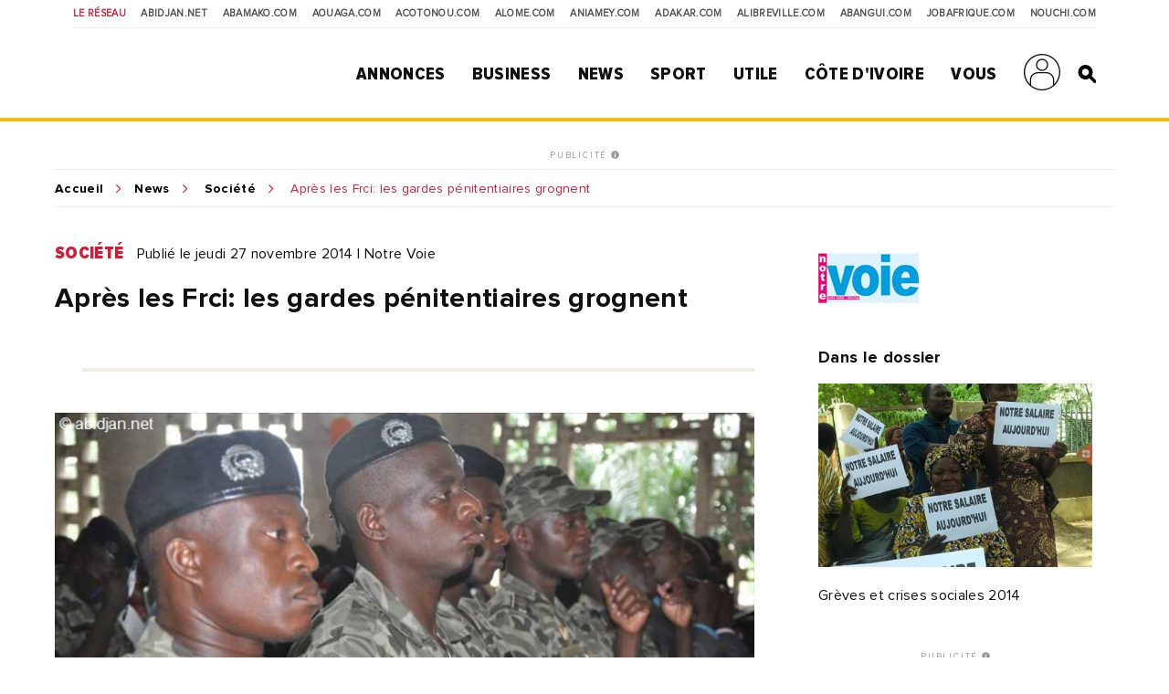

--- FILE ---
content_type: text/html; charset=utf-8
request_url: https://www.google.com/recaptcha/api2/aframe
body_size: 152
content:
<!DOCTYPE HTML><html><head><meta http-equiv="content-type" content="text/html; charset=UTF-8"></head><body><script nonce="A3KfoMfBc0RQ3Qmm2H9naQ">/** Anti-fraud and anti-abuse applications only. See google.com/recaptcha */ try{var clients={'sodar':'https://pagead2.googlesyndication.com/pagead/sodar?'};window.addEventListener("message",function(a){try{if(a.source===window.parent){var b=JSON.parse(a.data);var c=clients[b['id']];if(c){var d=document.createElement('img');d.src=c+b['params']+'&rc='+(localStorage.getItem("rc::a")?sessionStorage.getItem("rc::b"):"");window.document.body.appendChild(d);sessionStorage.setItem("rc::e",parseInt(sessionStorage.getItem("rc::e")||0)+1);localStorage.setItem("rc::h",'1769249777654');}}}catch(b){}});window.parent.postMessage("_grecaptcha_ready", "*");}catch(b){}</script></body></html>

--- FILE ---
content_type: text/css
request_url: https://news.abidjan.net/public/css/main-devices.css?v=0126
body_size: 2115
content:
/*
@media only screen and (min-device-width : 320px) and (max-device-width : 480px)
@media (max-width: 535px)
@media (max-width: 645px)
@media (max-width: 608px)

@media (max-width: 767px)
@media (min-width: 768px) and (max-width: 991px)
@media (min-width: 992px) and (max-width: 1199px)
@media (min-width: 1200px)*/
/*********************************************************************************/
@media(max-width: 3000px){
	.margTopBreadcrumb {
		margin-top: -30px;
	}
	/*aside{
		width: 300px !important;
	}*/
	

}

@media (min-width: 992px) and (max-width: 3000px){
	.cutPicMedium{
		max-height: 253px !important;
		overflow: hidden;
	}
	.cutThumbMedium{
		max-height: 175px !important;
		overflow: hidden;
	}
}


@media (min-width: 1005px) and (max-width: 1295px){
	.banner-profil .list-box-row-btn .list-box-btn {
		font-size: 14px;
		margin-left: 5px;
		padding: 8px;
	}
}
@media (max-width: 1080px){
	.content-profil .content-profil-right {
		display: block;
		clear: both;
		float: none;
		margin: 20px auto;
		width: 100%;
		border: 0;	
	}
	.content-profil .content-profil-left {
		display: block;
		clear: both;
		margin: 10px auto;
		float: none;
		width: 100%;
	}	
	
	.content-profil .content-profil-left .content-profil-left-photo {
		float: none;
	}	
	

	
}
@media (max-width: 1005px){
	.banner-profil .banner-profil-title .banner-profil-logo {
		width: 20%;
	}
	.banner-profil .banner-profil-title .banner-profil-name {
		width: 80%;
		float: left;
		margin-left: 22%;
	}
	.banner-profil .banner-profil-title .banner-profil-right {
		display: block;
		clear: both;
		width: 80%;
		margin-left: 22%;
		float: none;
		padding: 10px 0;	
	}	
	
	.banner-profil .banner-profil-title .banner-profil-right .list-box-row-btn {
		margin: 0px;
	}	
	
	
	.banner-profil .banner-profil-title .banner-profil-right .list-box-btn {
		float: none;
	}	
	
	
	
}
@media (min-width: 1200px){
}
@media (min-width: 992px) and (max-width: 1215px){
	header .in {
		padding: 30px 0 0 0;
	}
	header {
		height: 115px;
		padding: 0 40px;
	}
	header .logo {
		top: 20px;
		width: 230px;
		height: 48px;
	}
	header nav.menu {
		padding: 0 0 0 233px;
	}
	header nav.menu>a, header nav.menu>span {
		font-size: 18px;
	}
	.margTopBreadcrumb {
		margin-top: -45px;
	}

}
/*********************************************************************************/
@media (min-width: 992px) and (max-width: 1199px){
}
/*********************************************************************************/
/*********************************************************************************/
@media (min-width: 991px) and (max-width: 1060px){
	.list-box-btn {
    font-size: 14px;
	margin-left: 5px;
	}
}
/*********************************************************************************/
@media (min-width: 768px) and (max-width: 991px){
	.content .section-article {
		margin: 0 0 20px 0;
	}
	.margTopBreadcrumb {
		margin-top: -20px;
	}
	.cutPicMedium{
		max-height: 180px !important;
		overflow: hidden;
	}
	.cutThumbMedium{
	  max-height: 130px !important;
	  overflow: hidden;
	}
	body.pg-home .section-mea>.grd-item:last-child {
		margin-top: 20px;
	}
	body.pg-home .section-breaking .section-title {
		display: initial;
	}
}
/*********************************************************************************/
@media (min-width: 708px) and (max-width: 960px){
	.section-searchPJ .section-searchPJ-in .searchPJContent .searchFormFrst {
		width: 40%;
	}
	.section-searchPJ .section-searchPJ-in .searchPJContent .searchFormScnd {
		width: 48%;
	}
	.section-searchPJ .section-searchPJ-in .searchPJContent .inputSearchOu {
		width: 60%;
	}	
	.boxCheckNear {
		width: 40%;
	}
	.section-searchPJ .section-searchPJ-in .searchPJContent .searchFormContent .searchPJ-Btn {
		height: 60px;
		width: 60px;
	}
	
}
/*********************************************************************************/
@media (max-width: 708px){
		.section-searchPJ .section-searchPJ-in .searchPJContent .searchFormFrst {
		width: 100%;
		display: block;
		clear: both;
		margin-bottom: 10px;
	}
	.section-searchPJ .section-searchPJ-in .searchPJContent .searchFormScnd {
		width: 88%;
	}
	.section-searchPJ .section-searchPJ-in .searchPJContent .inputSearchOu {
		width: 70%;
	}	
	.boxCheckNear {
		width: 30%;
	}
	.section-searchPJ .section-searchPJ-in .searchPJContent .searchFormContent .searchPJ-Btn {
		height: 60px;
		width: 60px;
	}

}
/*********************************************************************************/
@media (max-width: 767px){
	body>.content{
		padding: 70px 20px 0px 20px;
	}	
	.section-searchPJ .section-searchPJ-in .searchPJContent .searchFormContent .searchPJ-Btn {
		height: 60px;
		width: 60px;
	}
	body.pg-article .section-article aside {
		border-top: 0;
	}
	body.pg-article .section-article article .cat{
		margin-top: 30PX;
	}
	.note-box .note-post {
		display: block;
		clear: both;
	}	
	.note-box .note-post .list-box-btn{
		float: none;
	}
	.invitAvis{
		text-align: center;
	}
	.invitAvis .list-box-btn{
		display: block;
		flaot: none;
		float: none;
		width: 50%;
		margin: 10px auto;
		text-align: center;	
	}
	.content .breadcrumb span{
		display: none !important;
	}
	
	.flashInfo {
		width: 100%;
		padding: 10px;
		display: block;
		margin-bottom: 15px;
	}		
	.flashInfo p{
		display:block;
		margin: 10px 0;
		
	}
	.flashInfo p img{
		display:initial;
	}

	.FlashInHot {
		padding: 10px;
	}	
	.newBoxFlashInfoHot .FontArticleEclusifWhite{
		font-size: 20px !important;
	}
	.newBoxFlashInfoHot .CategoryArticleTitle{
		font-size: 22px !important;
	}
	
	.newBoxFlashInfoHot {
		background-color: #D51835;
		display: block;
		flex-direction: initial;
	}
	.bFlash {
		width: 100%;
		display: block;
		padding-left: 0px;
	}
	body.pg-home .section-mea-flash>.title {
    display: block;
    padding: 20px 30px;
    background-color: #D21D3A;
    font-family: "PNCnBlack",serif;
    font-weight: 800;
    font-size: 20px;
    line-height: 20px;
    color: #fff;
    text-transform: uppercase;
	}
	.section-mea-flash>.title em {
    color: #fff !important;
	}
	.section-mea-flash-footer{
		margin-left: 20px;
	}
	
	.biz-indices .grd-item{
		border-right: 0px;
		width: 100%;
	}
	.btnBuyJo{
		margin-left: 0 !important;
	}
	.section-default .section-sep {
		height: auto;
		margin: 30px 0 40px 0;
		width: 100vw;
		margin-left: -20px;
		margin-right: -20px;
	}
	body.pg-home .section-mea-flash>.title {
		margin: 0 !important;
	}
	body.pg-home .section-mea-flash .in {
		margin: 0 !important;
		width: 100%;
	}
	.section-mea-flash-footer {
		margin: 0 !important;
	}
	body.pg-home .section-mea-flash .cta {
		margin-left: 10px !important;
	}
	body.pg-home .section-mea-flash .section-mea-flash-footer div {
		margin-left: 6px !important;
	}
	body.pg-home .section-breaking .section-title {
		display: initial;
	}
.section-sep {
    position: relative;
    display: block;
    width: 100%;
    height: 35px;
    margin: 20px 0 60px 0;
}
.section-default .section-sep {
    margin: 20px 0 20px 0;
}
.section-default .section-sep .seemore {
    position: absolute;
    z-index: 1;
    left: 0;
    padding: 10px 10px 10px 0;
    background-color: #fff;
    top: 50%;
    -webkit-transform: translateY(-50%);
    -moz-transform: translateY(-50%);
    transform: translateY(-50%);
    font-family: "PNReg",serif;
    font-weight: normal;
    font-size: 10px;
    line-height: 16px;
    text-transform: uppercase;
}
.section-default .section-sep a.sponsor {
    color: #101010;
}
.section-default .section-sep .sponsor {
    position: absolute;
    z-index: 1;
    right: 40px;
    padding: 10px 0 10px 10px;
	margin: 0;
    background-color: #fff;
    top: 50%;
    -webkit-transform: translateY(-50%);
    -moz-transform: translateY(-50%);
    transform: translateY(-50%);
	font-family: "PNReg",serif;
    font-weight: normal;
    font-size: 10px;
    line-height: 16px;
    text-transform: uppercase;
}
.section-default .section-sep .sponsor img {
    margin-left: 4px !important;
    height: 45px;
}
.section-default .section-sep .sponsor img {
    display: inline-block;
    vertical-align: middle;
    /*height: 30px;*/
}
.section-default .section-sep::after {
    position: relative;
    margin-top: 40px;
	width: 90%;
}
.section-sep .cta {
    float: right;
    background-color: #FFF;
}
.section-sep .cta:hover {
    float: right;
    background-color: #D21D3A;
	color: #FFF;
}
.section-sep .ctas {	
	padding: 0 !important;
}
	.wdth-pm{
		width: 100% !important;
		max-width: 100%;
		margin-top:22px;
		margin-bottom: 22px;
	}
}
/*********************************************************************************/
@media (max-width: 645px){
	.list-box-btn {
		font-size: 14px;
		line-height: 14px;
		padding: 8px;
	}
}
/*********************************************************************************/
@media (max-width: 608px){
	.section-searchPJ .section-searchPJ-in .searchPJContent .searchFormScnd {
		width: 84%;
	}
	.section-searchPJ .section-searchPJ-in .searchPJContent .inputSearchOu {
		width: 65%;
	}	
	.boxCheckNear {
		width: 35%;
	}
	
	.section-searchPJ .section-searchPJ-in .searchPJContent h1 {
		font-size: 28px;
	}
	.section-searchPJ .section-searchPJ-in .searchPJContent h2 {
		font-size: 24px;
		margin-top: 10px;
		margin-bottom: 10px;
	}
	body.pg-article .section-article article .cat {
    	line-height: 22px;
	}
	.cat.marginbottom {
		margin-bottom: 20px !important;
	}	
	.formSearch {
		display: block;
	}	
	.formSearch .formSearchItem {
		display: block;
		width: 100%;
	}
	.formSearchClearBoth{
		clear: both;
		display: block;
	}	
}
/*********************************************************************************/
@media (max-width: 535px){
	.section-searchPJ .section-searchPJ-in .searchPJContent .searchFormScnd {
		width: 84%;
	}
	.section-searchPJ .section-searchPJ-in .searchPJContent .inputSearchOu {
		width: 65%;
	}	
	.boxCheckNear {
		width: 35%;
	}
	.list-box-row-btn{
		margin: 10px 0 0 0;
		display: block;
		clear: both;
	}
	.list-box-row-btn .list-box-btn {
		font-size: 14px;
		line-height: 14px;
		padding: 8px;
		margin: 0 5px 10px 0;
		display: block;
		width: 48%;
		text-align: center;
		float: left;
	}
	
	.list-box-content .list-box-txt {
		margin-bottom: 10px;
	}
	.list-box-row .list-box-content .list-badge-info {
		position: initial;
		top: 116px;
		left: 20px;
		right: auto;
		display: block;
		clear: both;
		padding: 8px 0 0 0;

	}
	.list-box-status {
		margin: 0;
		float: none;
	}
	.stars-size{
		font-size: 14px;
		margin: 0 !important;
		text-align: left;
	}
	
	.banner-profil .list-box-row-btn .list-box-btn {
		width: 100%;
	}
	
	.box-photo .box-photo-main {
		width: 100%;
		float: none;
	}
	.box-photo .box-photo-all-thumb {
		width: 100%;
		float: none;
		display: block;
		clear: both;
		margin-top: 2px;
	}
	.box-photo .box-photo-all-thumb .box-photo-thumb {
		width: 25%;
		float: left;
		max-height: 90px;
	}
	body.pg-article .section-article article .visuel.smallvisuel img {
		display: block;
		width: 100%;
	}	
}
/*********************************************************************************/
@media only screen and (min-device-width : 320px) and (max-device-width : 480px) {
.section-searchPJ .section-searchPJ-in .searchPJContent .searchFormContent {
    padding: 15px 15px;
	width: 100%;
    margin: 0 auto;
	border-radius: 0;
}
.section-searchPJ .section-searchPJ-in .searchPJContent .inputSearch {
		height: 45px;
	}
	.section-searchPJ .section-searchPJ-in .searchPJContent .searchFormScnd {
		width: 100%;
		margin-bottom: 10px;
	}
	.section-searchPJ .section-searchPJ-in .searchPJContent .inputSearchOu {
		height: 45px;
		width: 65%;
	}
	
	.boxCheckNear {
		height: 45px;
		width: 35%;
		vertical-align: middle;
    	line-height: 39px;
		font-size: 14px;
	}
	
	.section-searchPJ .section-searchPJ-in .searchPJContent .searchFormContent .searchPJ-Btn {
		height: 45px;
		width: 100%;
		margin: 0px;
		padding: 0 0 10px 0;
		display: block;
		clear: both;
	}
	.section-searchPJ .section-searchPJ-in {
		top: 2%;
	}	
	.section-searchPJ .section-searchPJ-in .searchPJContent h1 {
		font-size: 26px;
	}
	.section-searchPJ .section-searchPJ-in .searchPJContent h2 {
		font-size: 24px;
		margin-top: 10px;
		margin-bottom: 10px;
	}
	
	.list-box-row-btn .list-box-btn {
		font-size: 14px;
		line-height: 14px;
		padding: 8px;
		margin: 0 0 10px 0;
		display: block;
		clear: both;
		width: 100%;
		text-align: center;
		float: left;
	}
	.box-filter .box-filter-left {
		display: block;
		clear: both;
		float: none;
		margin-bottom: 10px;
	}	
	.box-filter .box-filter-right {
		display: block;
		clear: both;
		width: auto;
		float: none;
	}
	.box-filter .box-filter-right .box-filter-right-right {
		float: left;
	}
	.section-title {
		font-size: 22px;
		line-height: 20px;
	}
	select#form-select-styled {
    	background-position: 97% center;
	}
	.row-List-sml .margTop{
		margin-top: 20px;
	}
}
/*********************************************************************************/
/*@media (max-width: 543px){
	.flashInfo{
		padding: 10px;
	}
	.flashInfo p{
		display:block;
	}
	.FlashInHot {
		padding: 10px;
	}	
	.newBoxFlashInfoHot .FontArticleEclusifWhite{
		font-size: 20px !important;
	}
	.newBoxFlashInfoHot .CategoryArticleTitle{
		font-size: 22px !important;
	}
}
*/

--- FILE ---
content_type: image/svg+xml
request_url: https://www.abidjan.net/public/img/social/facebook-prm.svg
body_size: 130
content:
<svg width="14" height="25" viewBox="0 0 14 25" fill="none" xmlns="http://www.w3.org/2000/svg">
<path d="M12.9167 13.5417L13.6458 9.375H8.33333V6.45833C8.33333 5.10417 8.75 4.16667 10.625 4.16667H13.5417V0.208333C13.125 0.208333 12.2917 0 10.625 0C7.08333 0 4.16667 2.29167 4.16667 6.25V9.375H0V13.5417H4.16667V25H8.33333V13.5417H12.9167Z" fill="#D21D3A"/>
</svg>


--- FILE ---
content_type: application/javascript; charset=utf-8
request_url: https://fundingchoicesmessages.google.com/f/AGSKWxWs9O_gzmCKzguO6YSqDQ5LE8ESDP-BOdRJm5Tbc_ttiHp5_XnBL00PzuTNJHJcZwW93HvY0Sdkw-WBHl7PKtErh1jBxna6M1ctqGgzagcCBn5Y9Y0sQ60xp4fl5NOXTdYCaKmc48Uy9VT5ls6goarI5jhuUI5nVp-q1TyHt1yvM-3F9R0XlQnnp7NW/_/banneradsajax..nz/ads//250x250-adverts./admaxads./propadbl.
body_size: -1288
content:
window['903ad1da-0785-45d7-84cc-227c91fb15a0'] = true;